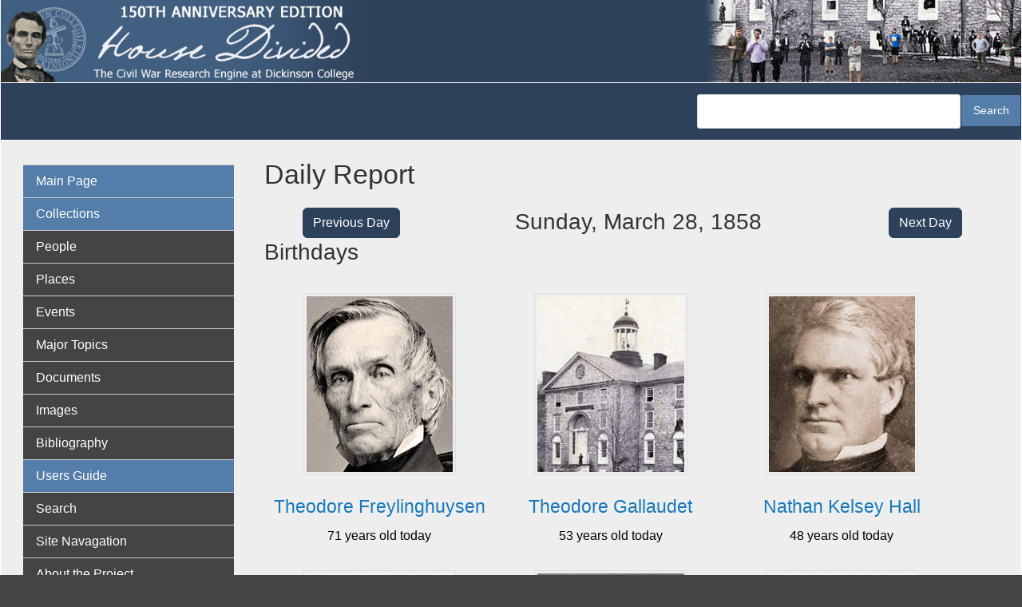

--- FILE ---
content_type: text/html; charset=UTF-8
request_url: https://hd.housedivided.dickinson.edu/?date=1858-03-28
body_size: 43304
content:
<!DOCTYPE html>
<html  lang="en" dir="ltr" class="dxpr-scheme-custom">
  <head>
    <meta charset="utf-8" />
<script async src="https://www.googletagmanager.com/gtag/js?id=G-EZ8V3FYNKQ"></script>
<script>window.dataLayer = window.dataLayer || [];function gtag(){dataLayer.push(arguments)};gtag("js", new Date());gtag("set", "developer_id.dMDhkMT", true);gtag("config", "G-EZ8V3FYNKQ", {"groups":"default","page_placeholder":"PLACEHOLDER_page_location"});</script>
<meta name="Generator" content="Drupal 11 (https://www.drupal.org)" />
<meta name="MobileOptimized" content="width" />
<meta name="HandheldFriendly" content="true" />
<meta name="viewport" content="width=device-width, initial-scale=1.0" />
<link rel="icon" href="/sites/default/files/hd-new-logo.ico" type="image/vnd.microsoft.icon" />
<link rel="canonical" href="https://hd.housedivided.dickinson.edu/node/45541" />
<link rel="shortlink" href="https://hd.housedivided.dickinson.edu/node/45541" />

    <title>House Divided</title>

            
    <style>ul.dropdown-menu {display: none;}</style>
    <link rel="stylesheet" media="all" href="/sites/default/files/css/css_gsc25QAweJfuuMAm3XQ1AaUNmkXxFZL6g-b0fq5YQkc.css?delta=0&amp;language=en&amp;theme=house_divided_dxpr_6&amp;include=[base64]" />
<link rel="stylesheet" media="all" href="/sites/default/files/css/css_6uuqplWQGJ9QWzCFshjDfcgRAXExW0ULSQHaF_sAFoY.css?delta=1&amp;language=en&amp;theme=house_divided_dxpr_6&amp;include=[base64]" />

    
  </head>
  <body class="exclude-node-title page-node-45541 html path-frontpage page-node-type-daily-report body--dxpr-theme-header-top body--dxpr-theme-header-not-overlay body--dxpr-theme-header-normal">
    <script>
  var dxpr_themeNavBreakpoint = 1200;
  var dxpr_themeWindowWidth = window.innerWidth;
  if (dxpr_themeWindowWidth > dxpr_themeNavBreakpoint) {
    document.body.className += ' body--dxpr-theme-nav-desktop';
  }
  else {
    document.body.className += ' body--dxpr-theme-nav-mobile';
  }
  </script>
    <a href="#main-content" class="skip-link">
      Skip to main content
    </a>
    
          <div class="dialog-off-canvas-main-canvas" data-off-canvas-main-canvas>
    <div class="dxpr-theme-boxed-container">

          <header id="secondary-header" class="dxpr-theme-secondary-header clearfix hidden-none" role="banner">
      <div class="dxpr-theme-fluid secondary-header-container">
                  <div class="region region-secondary-header">
          <div class="wrap-branding">
        <a class="logo navbar-btn" href="/" title="Home" rel="home">
      <img id="logo" src="/sites/default/files/hd-header_0.jpg" alt="Home" />
    </a>
            </div>
  
  </div>

              </div>
    </header>
  

<div class="wrap-containers">

        <div class="region region-highlighted">
                                                                <section class="views-exposed-form block block-views block-views-exposed-filter-blocksearch-hd-search clearfix" data-drupal-selector="views-exposed-form-search-hd-search" id="block-house-divided-dxpr-6-exposedformsearch-hdsearch">
  
        <hr class="block-hr">
  

      <form data-block="highlighted" action="/search-hd" method="get" id="views-exposed-form-search-hd-search" accept-charset="UTF-8">
  <div class="form--inline clearfix">
  <div class="js-form-item form-item js-form-type-textfield form-type-textfield js-form-item-search-api-fulltext form-item-search-api-fulltext form-no-label">
        
  <input data-drupal-selector="edit-search-api-fulltext" type="text" id="edit-search-api-fulltext" name="search_api_fulltext" value="" size="30" maxlength="128" class="form-text form-control" />


        </div>
<div data-drupal-selector="edit-actions" class="form-actions js-form-wrapper form-wrapper" id="edit-actions">
            <input data-drupal-selector="edit-submit-search-hd" type="submit" id="edit-submit-search-hd" value="Search" class="button js-form-submit form-submit btn btn-primary" />
        
    
</div>

</div>

</form>

  </section>

  </div>

  

          <div class="container content-top-container">
            <div class="row container-row"><div class="col-sm-12 container-col">
              <div class="region-block-design region region-content-top">
    
  </div>

            </div></div>
          </div>
  


      
  <div role="main" class="main-container container js-quickedit-main-content clearfix">
        <div class="row">
                                  <aside class="col-sm-3" role="complementary">
              <div class="region-block-design region region-sidebar-first">
                                                                <section id="block-house-divided-dxpr-6-basicnavigation" class="about-hd-menu block block-superfish block-superfishmenu-basic-navigatio clearfix">
  
        <hr class="block-hr">
  

      
<ul id="superfish-menu-basic-navigatio" class="menu sf-menu sf-menu-basic-navigatio sf-vertical sf-style-default" role="menu" aria-label="Menu">
  

  
  <li id="menu-basic-navigatio-menu-link-content3b444d09-4d4f-40b8-a0ea-79287f132870" class="active-trail sf-depth-1 sf-no-children sf-first" role="none">
    
          <a href="/" class="sf-depth-1" role="menuitem">Main Page</a>
    
    
    
    
      </li>


  
  <li id="menu-basic-navigatio-menu-link-content2c6206df-1448-466a-9011-cc5022c77307" class="sf-depth-1 sf-no-children" role="none">
    
          <span class="sf-depth-1 nolink" role="menuitem">Collections</span>
    
    
    
    
      </li>


  
  <li id="menu-basic-navigatio-menu-link-content3903040d-8751-4d16-a17c-24a920ffb839" class="sf-depth-1 sf-no-children" role="none">
    
          <a href="/view/profiles" class="sf-depth-1" role="menuitem">People</a>
    
    
    
    
      </li>


  
  <li id="menu-basic-navigatio-menu-link-content6fbd3443-0cbc-4602-a0b6-ecc673f7c6aa" class="sf-depth-1 sf-no-children" role="none">
    
          <a href="/view/places" class="sf-depth-1" role="menuitem">Places</a>
    
    
    
    
      </li>


  
  <li id="menu-basic-navigatio-menu-link-content5ed62fdc-29c2-454e-8d57-8aa62c1dab80" class="sf-depth-1 sf-no-children" role="none">
    
          <a href="/view/timeline_simple" class="sf-depth-1" role="menuitem">Events</a>
    
    
    
    
      </li>


  
  <li id="menu-basic-navigatio-menu-link-content1868e837-c38c-4f3a-9b8b-78337a6ddbd9" class="sf-depth-1 sf-no-children" role="none">
    
          <a href="/view/topic_group" class="sf-depth-1" role="menuitem">Major Topics</a>
    
    
    
    
      </li>


  
  <li id="menu-basic-navigatio-menu-link-content1ae3a847-5cc7-4b83-a127-78219c588e30" class="sf-depth-1 sf-no-children" role="none">
    
          <a href="/view/docs" class="sf-depth-1" role="menuitem">Documents</a>
    
    
    
    
      </li>


  
  <li id="menu-basic-navigatio-menu-link-contentbfabccd9-d720-4bc4-9ab5-e6c3e876945a" class="sf-depth-1 sf-no-children" role="none">
    
          <a href="/view/images" class="sf-depth-1" role="menuitem">Images</a>
    
    
    
    
      </li>


  
  <li id="menu-basic-navigatio-menu-link-content9f77b45b-adbf-4a9b-a547-695537593a8a" class="sf-depth-1 sf-no-children" role="none">
    
          <a href="/bibliography" class="sf-depth-1" role="menuitem">Bibliography</a>
    
    
    
    
      </li>


  
  <li id="menu-basic-navigatio-menu-link-content1ac284fe-118c-470e-a43b-164abcb45c1e" class="sf-depth-1 sf-no-children" role="none">
    
          <span class="sf-depth-1 nolink" role="menuitem">Users Guide</span>
    
    
    
    
      </li>


  
  <li id="menu-basic-navigatio-menu-link-content999999de-f086-4312-86a3-9d0ee4e9cca4" class="sf-depth-1 sf-no-children" role="none">
    
          <a href="/search" class="sf-depth-1" role="menuitem">Search</a>
    
    
    
    
      </li>


  
  <li id="menu-basic-navigatio-menu-link-content423b6897-f4e0-43a2-9e25-a92d39fa53e4" class="sf-depth-1 sf-no-children" role="none">
    
          <a href="/page/site_navigation" class="sf-depth-1" role="menuitem">Site Navagation</a>
    
    
    
    
      </li>


  
  <li id="menu-basic-navigatio-menu-link-content4d5ee70f-3ac0-40bc-976c-13bc44c062a1" class="sf-depth-1 sf-no-children" role="none">
    
          <a href="/page/about" class="sf-depth-1" role="menuitem">About the Project</a>
    
    
    
    
      </li>


  
  <li id="menu-basic-navigatio-menu-link-contenta70e2206-fd23-49c9-9788-138d93747229" class="sf-depth-1 sf-no-children" role="none">
    
          <a href="/page/what_is_anniversary_edition" class="sf-depth-1" role="menuitem">What is Anniversary Edition?</a>
    
    
    
    
      </li>


  
  <li id="menu-basic-navigatio-menu-link-content57412413-e5f5-4d7e-ae48-f56ee7100477" class="sf-depth-1 sf-no-children" role="none">
    
          <a href="/page/credits" class="sf-depth-1" role="menuitem">Credits</a>
    
    
    
    
      </li>


  
  <li id="menu-basic-navigatio-menu-link-contentc0d22ef9-0c19-47df-b9b6-9e5ffd739410" class="sf-depth-1 sf-no-children" role="none">
    
          <a href="/page/dedication" class="sf-depth-1" role="menuitem">Dedication</a>
    
    
    
    
      </li>


  
  <li id="menu-basic-navigatio-menu-link-contente789077e-473b-45d9-b4bd-a65fac72d871" class="sf-depth-1 sf-no-children" role="none">
    
          <a href="/page/contact_us" class="sf-depth-1" role="menuitem">Contact Us</a>
    
    
    
    
      </li>


            
  <li id="menu-basic-navigatio-menu-link-contentf577d32e-17ad-4a04-8091-60014b5ea273" class="sf-depth-1 menuparent" role="none">
    
          <span class="sf-depth-1 menuparent nolink" role="menuitem" aria-haspopup="true" aria-expanded="false">Almanacs</span>
    
    
    
              <ul role="menu">
      
      

  
  <li id="menu-basic-navigatio-menu-link-contentf13fa6b6-7090-48bf-9276-12d6018c944c" class="sf-depth-2 sf-no-children sf-first" role="none">
    
          <a href="/almanac/1857" class="sf-depth-2" role="menuitem">1857</a>
    
    
    
    
      </li>


  
  <li id="menu-basic-navigatio-menu-link-contente9ef0166-f5fb-49c1-bf03-fa3aebf91f97" class="sf-depth-2 sf-no-children" role="none">
    
          <a href="/almanac/1858" class="sf-depth-2" role="menuitem">1858</a>
    
    
    
    
      </li>


  
  <li id="menu-basic-navigatio-menu-link-contentbd1fe160-92b7-41db-8cee-4d4763d2d2f0" class="sf-depth-2 sf-no-children" role="none">
    
          <a href="/almanac/1859" class="sf-depth-2" role="menuitem">1859</a>
    
    
    
    
      </li>


  
  <li id="menu-basic-navigatio-menu-link-contentb04dc595-31f1-4d2e-bf7f-954440244eda" class="sf-depth-2 sf-no-children" role="none">
    
          <a href="/almanac/1860" class="sf-depth-2" role="menuitem">1860</a>
    
    
    
    
      </li>


  
  <li id="menu-basic-navigatio-menu-link-content3d7a5466-458a-4a73-b1d7-76f8856c8bb0" class="sf-depth-2 sf-no-children" role="none">
    
          <a href="/almanac/1861" class="sf-depth-2" role="menuitem">1861</a>
    
    
    
    
      </li>


  
  <li id="menu-basic-navigatio-menu-link-contentff8045d3-8752-4a7e-aacc-1e75a8e203d2" class="sf-depth-2 sf-no-children" role="none">
    
          <a href="/almanac/1862" class="sf-depth-2" role="menuitem">1862</a>
    
    
    
    
      </li>


  
  <li id="menu-basic-navigatio-menu-link-content9934df5f-ab8f-47f6-9aff-b2cc2a37b292" class="sf-depth-2 sf-no-children" role="none">
    
          <a href="/almanac/1863" class="sf-depth-2" role="menuitem">1863</a>
    
    
    
    
      </li>


  
  <li id="menu-basic-navigatio-menu-link-content7409d02c-b945-413a-bf7e-b3164796ab09" class="sf-depth-2 sf-no-children" role="none">
    
          <a href="/almanac/1864" class="sf-depth-2" role="menuitem">1864</a>
    
    
    
    
      </li>


  
  <li id="menu-basic-navigatio-menu-link-contentf25a7c28-6904-4881-bea5-c783f33a1aeb" class="sf-depth-2 sf-no-children" role="none">
    
          <a href="/almanac/1865" class="sf-depth-2" role="menuitem">1865</a>
    
    
    
    
      </li>


  
  <li id="menu-basic-navigatio-menu-link-content7e68ca40-5cdb-4981-a403-cd72bad964a6" class="sf-depth-2 sf-no-children" role="none">
    
          <a href="/almanac/1866" class="sf-depth-2" role="menuitem">1866</a>
    
    
    
    
      </li>


  
  <li id="menu-basic-navigatio-menu-link-content87cae3e7-493e-4d16-a196-b97d78d7331e" class="sf-depth-2 sf-no-children sf-last" role="none">
    
          <a href="/almanac/1867" class="sf-depth-2" role="menuitem">1867</a>
    
    
    
    
      </li>



              </ul>
      
    
    
      </li>


            
  <li id="menu-basic-navigatio-menu-link-content8c4002ae-093b-4f55-8058-90ab8f08e0b8" class="sf-depth-1 menuparent" role="none">
    
          <span class="sf-depth-1 menuparent nolink" role="menuitem" aria-haspopup="true" aria-expanded="false">Teachers Guide</span>
    
    
    
              <ul role="menu">
      
      

  
  <li id="menu-basic-navigatio-menu-link-contentd9d9ce7e-4452-479e-a4fe-bf78a6743c27" class="sf-depth-2 sf-no-children sf-first" role="none">
    
          <a href="http://housedivided.dickinson.edu/sites/" class="sf-depth-2 sf-external" role="menuitem">Project Index</a>
    
    
    
    
      </li>


  
  <li id="menu-basic-navigatio-menu-link-contenteceecb6b-5af6-4bf3-9de8-9621f8df01e8" class="sf-depth-2 sf-no-children" role="none">
    
          <a href="http://housedivided.dickinson.edu/sites/blogdivided/" class="sf-depth-2 sf-external" role="menuitem">Blog Divided</a>
    
    
    
    
      </li>


  
  <li id="menu-basic-navigatio-menu-link-contentc37655a2-df55-444d-a23a-2e0b88cdff64" class="sf-depth-2 sf-no-children" role="none">
    
          <a href="http://housedivided.dickinson.edu/sites/journal/" class="sf-depth-2 sf-external" role="menuitem">Journal Divided</a>
    
    
    
    
      </li>


  
  <li id="menu-basic-navigatio-menu-link-contentaf2859c2-98dc-4ec1-8fdb-32c40808031d" class="sf-depth-2 sf-no-children" role="none">
    
          <a href="http://housedivided.dickinson.edu/debates/" class="sf-depth-2 sf-external" role="menuitem">L-D Debates Digital Classroom</a>
    
    
    
    
      </li>


  
  <li id="menu-basic-navigatio-menu-link-contentf537a8c5-82a4-4deb-a66b-a565261fcacf" class="sf-depth-2 sf-no-children" role="none">
    
          <a href="http://archive.oah.org/special-issues/lincoln/media/pinsker/" class="sf-depth-2 sf-external" role="menuitem">Digital Lincoln</a>
    
    
    
    
      </li>


  
  <li id="menu-basic-navigatio-menu-link-contentfb86236a-fe62-471f-b9dc-279f0da57442" class="sf-depth-2 sf-no-children" role="none">
    
          <a href="http://housedivided.dickinson.edu/ugrr" class="sf-depth-2 sf-external" role="menuitem">UGRR Digital Classroom</a>
    
    
    
    
      </li>


  
  <li id="menu-basic-navigatio-menu-link-content7c7397ca-8779-4f4f-aa8a-b483f5d949da" class="sf-depth-2 sf-no-children" role="none">
    
          <a href="http://housedivided.dickinson.edu/video/" class="sf-depth-2 sf-external" role="menuitem">Video Channel</a>
    
    
    
    
      </li>


  
  <li id="menu-basic-navigatio-menu-link-content7fa1789e-f044-41bc-a681-395844e4b23d" class="sf-depth-2 sf-no-children sf-last" role="none">
    
          <a href="http://housedivided.dickinson.edu/stoker/" class="sf-depth-2 sf-external" role="menuitem">Texas Farmer&#039;s Civil War</a>
    
    
    
    
      </li>



              </ul>
      
    
    
      </li>


  
  <li id="menu-basic-navigatio-menu-link-content08f3f798-9b87-4a91-95bf-fb15b0f726c3" class="sf-depth-1 sf-no-children sf-last" role="none">
    
          <a href="/user/login" class="sf-depth-1" role="menuitem">Login</a>
    
    
    
    
      </li>


</ul>

  </section>

  </div>

          </aside>
              
                          
      <section class="col-sm-9">

                
                                        <div class="region region-help">
    <div data-drupal-messages-fallback class="hidden"></div>

  </div>

                  
                		
		  <section id="block-hd-page-title" class="block-hd-page-title block block-core block-page-title-block">
		  	<h1>Daily Report</h1>
		  </section>
			<div class="row front-row">
				<div class="col-lg-3 col-sm-12 column">
					<div class="hd-button-right"><a class="btn btn-primary" href=?date=1858-03-27>Previous Day </a></div>
				</div>
				<div class="col-lg-6 colsm-12 column">
					<h2 class="buttons-middle">Sunday, March 28, 1858</h1>
				</div>
				<div class="col-lg-3 col-sm-12 column">
					<div class="hd-button-left"><a class="btn btn-primary" href=?date=1858-03-29>Next Day</a></div>
				</div>
		    </div>
		  
            <div class="region region-content">
                                                                <section id="block-house-divided-dxpr-6-system-main" class="block block-system block-system-main-block clearfix">
  
        <hr class="block-hr">
  

      <article data-history-node-id="45541" class="daily-report full clearfix node">

  
    
  <div class="content row">
          
      </div>

          
  
</article>

  </section>
                                                            <section class="views-element-container front-page block block-views block-views-blocktest-front-page-view-birthdays-front-page clearfix" id="block-house-divided-dxpr-6-views-block-test-front-page-view-birthdays-front-page">
  
        <hr class="block-hr">
  

      <div data-block="content"><div class="view view-test-front-page-view view-id-test_front_page_view view-display-id-birthdays_front_page js-view-dom-id-98f139d8ff380205be5574c98d34182f7737d22c9f358938d05c4c32455b3653">
  
    
      <div class="view-header">
      <h2>Birthdays</h2>
    </div>
      
      <div class="view-content">
          <div class="views-view-grid horizontal cols-3 clearfix">
            <div class="front-person views-row clearfix row-1">
                  <div class="views-col col-1" style="width: 33.333333333333%;"><div class="views-field views-field-field-profile-imagenode"><div class="field-content image-front"><article data-history-node-id="39012" class="image is-promoted profile-image clearfix node">

  
      <h2>
      <a href="/node/39012" rel="bookmark"></a>
    </h2>
    
  <div class="content row">
          
            <div class="field field--name-field-image-file-field field--type-image field--label-hidden field__item">
<a href="https://hd.housedivided.dickinson.edu/sites/default/files/images/HD_freylinghusenTc.jpg" aria-label="{&quot;alt&quot;:&quot;Theodore Freylinghuysen, detail&quot;}" role="button"  title="Theodore Freylinghuysen, detail" data-colorbox-gallery="gallery-image-39012-Mg-oHxY1yBg" class="colorbox" aria-controls="colorbox-SexSjow5MP0" data-cbox-img-attrs="{&quot;alt&quot;:&quot;Theodore Freylinghuysen, detail&quot;}"><img id="colorbox-SexSjow5MP0" src="/sites/default/files/styles/profile_view__250x300_/public/images/HD_freylinghusenTc.jpg?itok=4xYaMS9u" width="250" height="300" alt="Theodore Freylinghuysen, detail" loading="lazy" class="img-fluid image-style-profile-view__250x300-" />

</a>
</div>
      
      </div>

          
  
</article>
</div></div><div class="views-field views-field-title"><h3 class="field-content"><a href="/node/39013" hreflang="und">Theodore Freylinghuysen</a></h3></div><div class="views-field views-field-field-date-optional-end"><div class="field-content">

71 years old today
</div></div></div>
                  <div class="views-col col-2" style="width: 33.333333333333%;"><div class="views-field views-field-field-profile-imagenode"><div class="field-content image-front"><article data-history-node-id="24451" class="image is-promoted profile-image clearfix node">

  
      <h2>
      <a href="/node/24451" rel="bookmark"></a>
    </h2>
    
  <div class="content row">
          
            <div class="field field--name-field-image-file-field field--type-image field--label-hidden field__item">
<a href="https://hd.housedivided.dickinson.edu/sites/default/files/images/HD_OldWest1860filler.jpg" aria-label="{&quot;alt&quot;:&quot;Dickinson College Alumnus - No photograph currently available&quot;}" role="button"  title="Dickinson College Alumnus - No photograph currently available" data-colorbox-gallery="gallery-image-24451-uotTMPonoG0" class="colorbox" aria-controls="colorbox-_cTzzItKfTU" data-cbox-img-attrs="{&quot;alt&quot;:&quot;Dickinson College Alumnus - No photograph currently available&quot;}"><img id="colorbox-_cTzzItKfTU" src="/sites/default/files/styles/profile_view__250x300_/public/images/HD_OldWest1860filler.jpg?itok=xdEydlId" width="250" height="300" alt="Dickinson College Alumnus - No photograph currently available" loading="lazy" class="img-fluid image-style-profile-view__250x300-" />

</a>
</div>
      
      </div>

          
  
</article>
</div></div><div class="views-field views-field-title"><h3 class="field-content"><a href="/node/5694" hreflang="und">Theodore Gallaudet</a></h3></div><div class="views-field views-field-field-date-optional-end"><div class="field-content">

53 years old today
</div></div></div>
                  <div class="views-col col-3" style="width: 33.333333333333%;"><div class="views-field views-field-field-profile-imagenode"><div class="field-content image-front"><article data-history-node-id="12841" class="image is-promoted profile-image clearfix node">

  
      <h2>
      <a href="/node/12841" rel="bookmark"></a>
    </h2>
    
  <div class="content row">
          
            <div class="field field--name-field-image-file-field field--type-image field--label-hidden field__item">
<a href="https://hd.housedivided.dickinson.edu/sites/default/files/images/HD_hallNKc.jpg" aria-label="{&quot;alt&quot;:&quot;Nathan Kelsey Hall, detail&quot;}" role="button"  title="Nathan Kelsey Hall, detail" data-colorbox-gallery="gallery-image-12841-Mg-oHxY1yBg" class="colorbox" aria-controls="colorbox-TSMSyhpRiMg" data-cbox-img-attrs="{&quot;alt&quot;:&quot;Nathan Kelsey Hall, detail&quot;}"><img id="colorbox-TSMSyhpRiMg" src="/sites/default/files/styles/profile_view__250x300_/public/images/HD_hallNKc.jpg?itok=_HtQPzLA" width="250" height="300" alt="Nathan Kelsey Hall, detail" loading="lazy" class="img-fluid image-style-profile-view__250x300-" />

</a>
</div>
      
      </div>

          
  
</article>
</div></div><div class="views-field views-field-title"><h3 class="field-content"><a href="/node/12703" hreflang="und">Nathan Kelsey Hall</a></h3></div><div class="views-field views-field-field-date-optional-end"><div class="field-content">

48 years old today
</div></div></div>
              </div>
          <div class="front-person views-row clearfix row-2">
                  <div class="views-col col-1" style="width: 33.333333333333%;"><div class="views-field views-field-field-profile-imagenode"><div class="field-content image-front"><article data-history-node-id="24451" class="image is-promoted profile-image clearfix node">

  
      <h2>
      <a href="/node/24451" rel="bookmark"></a>
    </h2>
    
  <div class="content row">
          
            <div class="field field--name-field-image-file-field field--type-image field--label-hidden field__item">
<a href="https://hd.housedivided.dickinson.edu/sites/default/files/images/HD_OldWest1860filler.jpg" aria-label="{&quot;alt&quot;:&quot;Dickinson College Alumnus - No photograph currently available&quot;}" role="button"  title="Dickinson College Alumnus - No photograph currently available" data-colorbox-gallery="gallery-image-24451-uotTMPonoG0" class="colorbox" aria-controls="colorbox-_cTzzItKfTU" data-cbox-img-attrs="{&quot;alt&quot;:&quot;Dickinson College Alumnus - No photograph currently available&quot;}"><img id="colorbox-_cTzzItKfTU" src="/sites/default/files/styles/profile_view__250x300_/public/images/HD_OldWest1860filler.jpg?itok=xdEydlId" width="250" height="300" alt="Dickinson College Alumnus - No photograph currently available" loading="lazy" class="img-fluid image-style-profile-view__250x300-" />

</a>
</div>
      
      </div>

          
  
</article>
</div></div><div class="views-field views-field-title"><h3 class="field-content"><a href="/node/5814" hreflang="und">William Luther Haller</a></h3></div><div class="views-field views-field-field-date-optional-end"><div class="field-content">

32 years old today
</div></div></div>
                  <div class="views-col col-2" style="width: 33.333333333333%;"><div class="views-field views-field-field-profile-imagenode"><div class="field-content image-front"><article data-history-node-id="11934" class="image is-promoted profile-image clearfix node">

  
      <h2>
      <a href="/node/11934" rel="bookmark"></a>
    </h2>
    
  <div class="content row">
          
            <div class="field field--name-field-image-file-field field--type-image field--label-hidden field__item">
<a href="https://hd.housedivided.dickinson.edu/sites/default/files/images/HD_hamptonW2c.jpg" aria-label="{&quot;alt&quot;:&quot;Wade Hampton, circa 1865, detail&quot;}" role="button"  title="Wade Hampton, circa 1865, detail" data-colorbox-gallery="gallery-image-11934-Mg-oHxY1yBg" class="colorbox" aria-controls="colorbox-EOSLSzWNsKw" data-cbox-img-attrs="{&quot;alt&quot;:&quot;Wade Hampton, circa 1865, detail&quot;}"><img id="colorbox-EOSLSzWNsKw" src="/sites/default/files/styles/profile_view__250x300_/public/images/HD_hamptonW2c.jpg?itok=ZOcMYSVO" width="250" height="300" alt="Wade Hampton, circa 1865, detail" loading="lazy" class="img-fluid image-style-profile-view__250x300-" />

</a>
</div>
      
      </div>

          
  
</article>
</div></div><div class="views-field views-field-title"><h3 class="field-content"><a href="/node/5823" hreflang="und">Wade Hampton</a></h3></div><div class="views-field views-field-field-date-optional-end"><div class="field-content">

40 years old today
</div></div></div>
                  <div class="views-col col-3" style="width: 33.333333333333%;"><div class="views-field views-field-field-profile-imagenode"><div class="field-content image-front"><article data-history-node-id="24451" class="image is-promoted profile-image clearfix node">

  
      <h2>
      <a href="/node/24451" rel="bookmark"></a>
    </h2>
    
  <div class="content row">
          
            <div class="field field--name-field-image-file-field field--type-image field--label-hidden field__item">
<a href="https://hd.housedivided.dickinson.edu/sites/default/files/images/HD_OldWest1860filler.jpg" aria-label="{&quot;alt&quot;:&quot;Dickinson College Alumnus - No photograph currently available&quot;}" role="button"  title="Dickinson College Alumnus - No photograph currently available" data-colorbox-gallery="gallery-image-24451-uotTMPonoG0" class="colorbox" aria-controls="colorbox-_cTzzItKfTU" data-cbox-img-attrs="{&quot;alt&quot;:&quot;Dickinson College Alumnus - No photograph currently available&quot;}"><img id="colorbox-_cTzzItKfTU" src="/sites/default/files/styles/profile_view__250x300_/public/images/HD_OldWest1860filler.jpg?itok=xdEydlId" width="250" height="300" alt="Dickinson College Alumnus - No photograph currently available" loading="lazy" class="img-fluid image-style-profile-view__250x300-" />

</a>
</div>
      
      </div>

          
  
</article>
</div></div><div class="views-field views-field-title"><h3 class="field-content"><a href="/node/6325" hreflang="und">Benjamin  Markley Nyce</a></h3></div><div class="views-field views-field-field-date-optional-end"><div class="field-content">

49 years old today
</div></div></div>
              </div>
          <div class="front-person views-row clearfix row-3">
                  <div class="views-col col-1" style="width: 33.333333333333%;"><div class="views-field views-field-field-profile-imagenode"><div class="field-content image-front"><article data-history-node-id="42008" class="image is-promoted profile-image clearfix node">

  
      <h2>
      <a href="/node/42008" rel="bookmark"></a>
    </h2>
    
  <div class="content row">
          
            <div class="field field--name-field-image-file-field field--type-image field--label-hidden field__item">
<a href="https://hd.housedivided.dickinson.edu/sites/default/files/images/HD_steeleJBc.jpg" aria-label="{&quot;alt&quot;:&quot;John Benedict Steele, detail&quot;}" role="button"  title="John Benedict Steele, detail" data-colorbox-gallery="gallery-image-42008-Mg-oHxY1yBg" class="colorbox" aria-controls="colorbox-kSW7qlCg2zw" data-cbox-img-attrs="{&quot;alt&quot;:&quot;John Benedict Steele, detail&quot;}"><img id="colorbox-kSW7qlCg2zw" src="/sites/default/files/styles/profile_view__250x300_/public/images/HD_steeleJBc.jpg?itok=REdsUniL" width="250" height="300" alt="John Benedict Steele, detail" loading="lazy" class="img-fluid image-style-profile-view__250x300-" />

</a>
</div>
      
      </div>

          
  
</article>
</div></div><div class="views-field views-field-title"><h3 class="field-content"><a href="/node/42023" hreflang="und">John Benedict Steele</a></h3></div><div class="views-field views-field-field-date-optional-end"><div class="field-content">

44 years old today
</div></div></div>
                  <div class="views-col col-2" style="width: 33.333333333333%;"><div class="views-field views-field-field-profile-imagenode"><div class="field-content image-front"><article data-history-node-id="45138" class="image is-promoted profile-image clearfix node">

  
      <h2>
      <a href="/node/45138" rel="bookmark"></a>
    </h2>
    
  <div class="content row">
          
            <div class="field field--name-field-image-file-field field--type-image field--label-hidden field__item">
<a href="https://hd.housedivided.dickinson.edu/sites/default/files/images/HD_washburnHc.jpg" aria-label="{&quot;alt&quot;:&quot;Henry Dana Washburn, detail&quot;}" role="button"  title="Henry Dana Washburn, detail" data-colorbox-gallery="gallery-image-45138-Mg-oHxY1yBg" class="colorbox" aria-controls="colorbox-sfjwCkuudm8" data-cbox-img-attrs="{&quot;alt&quot;:&quot;Henry Dana Washburn, detail&quot;}"><img id="colorbox-sfjwCkuudm8" src="/sites/default/files/styles/profile_view__250x300_/public/images/HD_washburnHc.jpg?itok=ocFBzuEs" width="250" height="300" alt="Henry Dana Washburn, detail" loading="lazy" class="img-fluid image-style-profile-view__250x300-" />

</a>
</div>
      
      </div>

          
  
</article>
</div></div><div class="views-field views-field-title"><h3 class="field-content"><a href="/node/45140" hreflang="und">Henry Dana Washburn</a></h3></div><div class="views-field views-field-field-date-optional-end"><div class="field-content">

26 years old today
</div></div></div>
                  <div class="views-col col-3" style="width: 33.333333333333%;"><div class="views-field views-field-field-profile-imagenode"><div class="field-content image-front"><article data-history-node-id="24451" class="image is-promoted profile-image clearfix node">

  
      <h2>
      <a href="/node/24451" rel="bookmark"></a>
    </h2>
    
  <div class="content row">
          
            <div class="field field--name-field-image-file-field field--type-image field--label-hidden field__item">
<a href="https://hd.housedivided.dickinson.edu/sites/default/files/images/HD_OldWest1860filler.jpg" aria-label="{&quot;alt&quot;:&quot;Dickinson College Alumnus - No photograph currently available&quot;}" role="button"  title="Dickinson College Alumnus - No photograph currently available" data-colorbox-gallery="gallery-image-24451-uotTMPonoG0" class="colorbox" aria-controls="colorbox-_cTzzItKfTU" data-cbox-img-attrs="{&quot;alt&quot;:&quot;Dickinson College Alumnus - No photograph currently available&quot;}"><img id="colorbox-_cTzzItKfTU" src="/sites/default/files/styles/profile_view__250x300_/public/images/HD_OldWest1860filler.jpg?itok=xdEydlId" width="250" height="300" alt="Dickinson College Alumnus - No photograph currently available" loading="lazy" class="img-fluid image-style-profile-view__250x300-" />

</a>
</div>
      
      </div>

          
  
</article>
</div></div><div class="views-field views-field-title"><h3 class="field-content"><a href="/node/6947" hreflang="und">John Zug</a></h3></div><div class="views-field views-field-field-date-optional-end"><div class="field-content">

40 years old today
</div></div></div>
              </div>
      </div>

    </div>
  
          </div>
</div>

  </section>
                                                            <section class="views-element-container front-page block block-views block-views-blocktest-front-page-view-events-onthisday-frontpage clearfix" id="block-house-divided-dxpr-6-views-block-test-front-page-view-events-onthisday-frontpage">
  
        <hr class="block-hr">
  

      <div data-block="content"><div class="view view-test-front-page-view view-id-test_front_page_view view-display-id-events_onthisday_frontpage js-view-dom-id-c9fe78948462d1f71c895534303aa4732bad57a9b18e5efba502c806fb699ed1">
  
    
      <div class="view-header">
      <h2>Events</h2>
    </div>
      
      <div class="view-content">
      <table class="table table-striped views-table views-view-table cols-0">
      <tbody>
          <tr>
                                                                                        <td class="hd-red views-field views-field-field-type"><div>
                              Legal/Political
                            </div>          </td>
                                                                                        <td class="views-field views-field-title"><a href="/node/25183" hreflang="und">Stephen A. Douglas serves in the United States Senate</a>          </td>
                                                                                        <td class="views-field views-field-field-date-optional-end"><time datetime="1847-03-04T12:00:00Z" class="datetime">03/04/1847</time>
 to <time datetime="1861-06-03T12:00:00Z" class="datetime">06/03/1861</time>
          </td>
              </tr>
          <tr>
                                                                                        <td class="hd-red views-field views-field-field-type"><div>
                              Legal/Political
                            </div>          </td>
                                                                                        <td class="views-field views-field-title"><a href="/node/25319" hreflang="und">Elihu Washburne serves in the United States House of Representatives</a>          </td>
                                                                                        <td class="views-field views-field-field-date-optional-end"><time datetime="1853-03-04T12:00:00Z" class="datetime">03/04/1853</time>
 to <time datetime="1869-03-06T12:00:00Z" class="datetime">03/06/1869</time>
          </td>
              </tr>
          <tr>
                                                                                        <td class="hd-red views-field views-field-field-type"><div>
                              Legal/Political
                            </div>          </td>
                                                                                        <td class="views-field views-field-title"><a href="/node/25649" hreflang="und">Lyman Trumbull serves in the United States Senate</a>          </td>
                                                                                        <td class="views-field views-field-field-date-optional-end"><time datetime="1855-03-04T12:00:00Z" class="datetime">03/04/1855</time>
 to <time datetime="1873-03-03T12:00:00Z" class="datetime">03/03/1873</time>
          </td>
              </tr>
          <tr>
                                                                                        <td class="hd-red views-field views-field-field-type"><div>
                              Legal/Political
                            </div>          </td>
                                                                                        <td class="views-field views-field-title"><a href="/node/26575" hreflang="und">Thomas Langrell Harris serves in the United States House of Representatives</a>          </td>
                                                                                        <td class="views-field views-field-field-date-optional-end"><time datetime="1855-03-04T12:00:00Z" class="datetime">03/04/1855</time>
 to <time datetime="1858-11-24T12:00:00Z" class="datetime">11/24/1858</time>
          </td>
              </tr>
          <tr>
                                                                                        <td class="hd-red views-field views-field-field-type"><div>
                              Personal
                            </div>          </td>
                                                                                        <td class="views-field views-field-title"><a href="/node/14358" hreflang="und">Moncure Conway serves as minister at Unitarian Church in Cincinnati, Ohio</a>          </td>
                                                                                        <td class="views-field views-field-field-date-optional-end"><time datetime="1856-10-26T12:00:00Z" class="datetime">10/26/1856</time>
 to <time datetime="1862-01-01T12:00:00Z" class="datetime">01/01/1862</time>
          </td>
              </tr>
      </tbody>
</table>

    </div>
  
          </div>
</div>

  </section>
                                                            <section class="views-element-container front-page block block-views block-views-blocktest-front-page-view-docs-onthisday-frontpage clearfix" id="block-house-divided-dxpr-6-views-block-test-front-page-view-docs-onthisday-frontpage">
  
        <hr class="block-hr">
  

      <div data-block="content"><div class="view view-test-front-page-view view-id-test_front_page_view view-display-id-docs_onthisday_frontpage js-view-dom-id-3e72a2088edba7cef5feeb71c9f1ae189f3dd91cfc0f2cabb11de6927eab85e4">
  
    
      
  
          </div>
</div>

  </section>

  </div>

              </section>

                    </div><!-- end .ow -->
      </div><!-- end main-container -->

</div>

      <footer class="dxpr-theme-footer clearfix" role="contentinfo">
            <div class="dxpr-theme-fluid footer-container">
                  <div class="region region-footer">
                                                                <section id="block-house-divided-dxpr-6-builtbyat" class="block block-block-content block-block-contentb792368b-4edd-48f4-b20f-791210dc160a clearfix">
  
        <hr class="block-hr">
  

      
            <div class="clearfix text-formatted field field--name-body field--type-text-with-summary field--label-hidden field__item"><p>&nbsp; <img src="/sites/default/files/inline-images/cc-logo_0.png" data-entity-uuid="76c4a092-f8a7-493f-a9f6-e68e6171466c" data-entity-type="file" alt="creative commons logo" width="20" height="20" loading="lazy"> 2007 - 2025</p></div>
      
  </section>

  </div>

              </div>
    </footer>
  
</div><!-- end dxpr-theme-boxed-container -->

  </div>

    <script type="application/json" data-drupal-selector="drupal-settings-json">{"path":{"baseUrl":"\/","pathPrefix":"","currentPath":"node\/45541","currentPathIsAdmin":false,"isFront":true,"currentLanguage":"en","currentQuery":{"date":"1858-03-28"}},"pluralDelimiter":"\u0003","suppressDeprecationErrors":true,"google_analytics":{"account":"G-EZ8V3FYNKQ","trackOutbound":true,"trackMailto":true,"trackTel":true,"trackDownload":true,"trackDownloadExtensions":"7z|aac|arc|arj|asf|asx|avi|bin|csv|doc(x|m)?|dot(x|m)?|exe|flv|gif|gz|gzip|hqx|jar|jpe?g|js|mp(2|3|4|e?g)|mov(ie)?|msi|msp|pdf|phps|png|ppt(x|m)?|pot(x|m)?|pps(x|m)?|ppam|sld(x|m)?|thmx|qtm?|ra(m|r)?|sea|sit|tar|tgz|torrent|txt|wav|wma|wmv|wpd|xls(x|m|b)?|xlt(x|m)|xlam|xml|z|zip","trackColorbox":true},"dxpr_themeSettings":{"headerHeight":"100","headerOffset":"60","headerMobileHeight":"60","headerSideDirection":"left","hamburgerAnimation":"cross"},"superfish":{"superfish-menu-basic-navigatio":{"id":"superfish-menu-basic-navigatio","sf":{"animation":{"opacity":"show","height":"show"},"speed":"fast","autoArrows":true,"dropShadows":true},"plugins":{"touchscreen":{"behaviour":1,"disableHover":0,"cloneParent":0,"mode":"useragent_predefined"},"smallscreen":{"cloneParent":0,"mode":"window_width","breakpoint":786,"accordionButton":0},"supposition":true,"supersubs":true}}},"colorbox":{"opacity":"0.85","current":"{current} of {total}","previous":"\u00ab Prev","next":"Next \u00bb","close":"Close","maxWidth":"98%","maxHeight":"98%","fixed":true,"mobiledetect":true,"mobiledevicewidth":"480px"},"ajaxTrustedUrl":{"\/search-hd":true},"user":{"uid":0,"permissionsHash":"57fe719584fccd5bd7d7084fd7f128fc41da7da8da61fbf6a8394a7081b6dc7f"}}</script>
<script src="/core/assets/vendor/jquery/jquery.min.js?v=4.0.0-rc.1"></script>
<script src="/core/assets/vendor/once/once.min.js?v=1.0.1"></script>
<script src="/core/misc/drupalSettingsLoader.js?v=11.2.4"></script>
<script src="/core/misc/drupal.js?v=11.2.4"></script>
<script src="/core/misc/drupal.init.js?v=11.2.4"></script>
<script src="/themes/contrib/bootstrap5/dist/bootstrap/5.3.7/dist/js/bootstrap.bundle.js?v=5.3.7"></script>
<script src="/libraries/colorbox/jquery.colorbox-min.js?v=11.2.4"></script>
<script src="/modules/contrib/colorbox/js/colorbox.js?v=11.2.4"></script>
<script src="/modules/contrib/colorbox/styles/default/colorbox_style.js?v=11.2.4"></script>
<script src="/libraries/dompurify/dist/purify.min.js?v=11.2.4"></script>
<script src="/themes/contrib/dxpr_theme/js/minified/dxpr-theme-multilevel-mobile-nav.bundle.min.js?t2uaar"></script>
<script src="/themes/contrib/dxpr_theme/js/minified/dxpr-theme-header.bundle.min.js?t2uaar"></script>
<script src="/modules/contrib/google_analytics/js/google_analytics.js?v=11.2.4"></script>
<script src="/modules/contrib/superfish/js/superfish.js?v=2.0"></script>
<script src="/libraries/drupal-superfish/superfish.js?t2uaar"></script>
<script src="/libraries/drupal-superfish/jquery.hoverIntent.minified.js?t2uaar"></script>
<script src="/libraries/drupal-superfish/sfsmallscreen.js?t2uaar"></script>
<script src="/libraries/drupal-superfish/supersubs.js?t2uaar"></script>
<script src="/libraries/drupal-superfish/supposition.js?t2uaar"></script>
<script src="/libraries/drupal-superfish/sftouchscreen.js?t2uaar"></script>

    <div class="hidden" id="dxpr-theme-js-seed">sfy39587stp18</div>
  </body>
</html>
